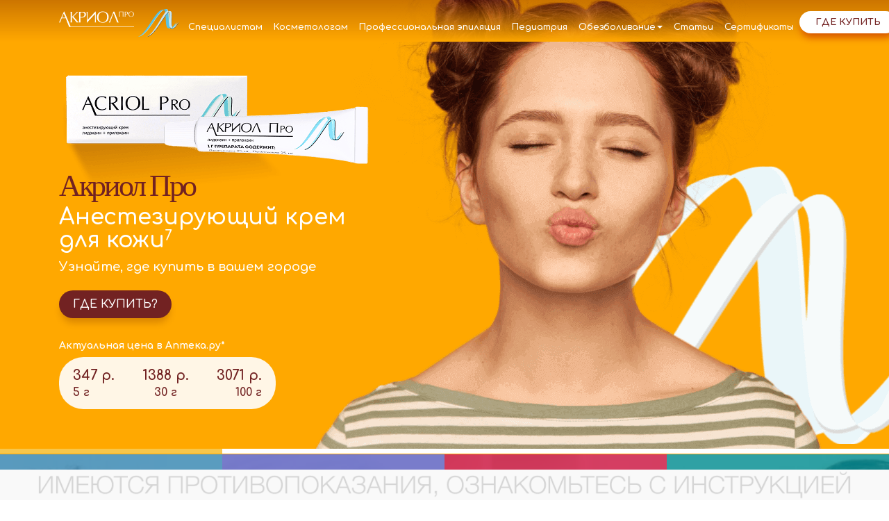

--- FILE ---
content_type: text/html; charset=UTF-8
request_url: https://www.acriol.pro/
body_size: 24720
content:
<!DOCTYPE html>
<html lang="ru">

<head>
  <meta http-equiv="Content-type" content="text/html; charset=UTF-8">
  <meta http-equiv="X-UA-Compatible" content="IE=edge">
  <meta name="viewport" content="width=device-width, initial-scale=1">
  <meta name="wot-verification" content="f70c72e370a73dd9b9e7" />

  <title>Обезболивающий крем Акриол Про. Анестезирующий лекарственный крем - Acriol Pro</title>
  <link rel='pingback' href='/xmlrpc.php' />
  
<!-- This site is optimized with the Yoast SEO plugin v9.6 - https://yoast.com/wordpress/plugins/seo/ -->
<meta name="description" content="Акриол Про - обезболивающий крем для косметологии, эпиляции, депиляции, тату. Разрешен с 1го дня жизни!"/>
<link rel="canonical" href="https://www.acriol.pro/" />
<meta property="og:locale" content="ru_RU" />
<meta property="og:type" content="website" />
<meta property="og:title" content="Обезболивающий крем Акриол Про. Анестезирующий лекарственный крем - Acriol Pro" />
<meta property="og:description" content="Акриол Про - обезболивающий крем для косметологии, эпиляции, депиляции, тату. Разрешен с 1го дня жизни!" />
<meta property="og:url" content="https://www.acriol.pro/" />
<meta property="og:site_name" content="АКРИОЛ ПРО" />
<meta name="twitter:card" content="summary_large_image" />
<meta name="twitter:description" content="Акриол Про - обезболивающий крем для косметологии, эпиляции, депиляции, тату. Разрешен с 1го дня жизни!" />
<meta name="twitter:title" content="Обезболивающий крем Акриол Про. Анестезирующий лекарственный крем - Acriol Pro" />
<!-- / Yoast SEO plugin. -->

<link rel='dns-prefetch' href='//ajax.googleapis.com' />
<link rel='dns-prefetch' href='//s.w.org' />
<link rel='stylesheet' id='wp-block-library-css' href='/wp-includes/css/dist/block-library/style.min.css?ver=5.1.21' type='text/css' media='all' />
<link rel='stylesheet' id='ez-icomoon-css' href='/wp-content/plugins/easy-table-of-contents/vendor/icomoon/style.min.css?ver=1.7' type='text/css' media='all' />
<link rel='stylesheet' id='ez-toc-css' href='/wp-content/plugins/easy-table-of-contents/assets/css/screen.min.css?ver=1.7' type='text/css' media='all' />
<style id='ez-toc-inline-css' type='text/css'>
div#ez-toc-container p.ez-toc-title {font-size: 120%;}div#ez-toc-container p.ez-toc-title {font-weight: 500;}div#ez-toc-container ul li {font-size: 95%;}div#ez-toc-container {background: #f3fafc;border: 1px solid #ffffff;width: 100%;}div#ez-toc-container p.ez-toc-title {color: #000000;}div#ez-toc-container ul.ez-toc-list a {color: #333333;}div#ez-toc-container ul.ez-toc-list a:hover {color: #000000;}div#ez-toc-container ul.ez-toc-list a:visited {color: #333333;}
</style>
<link rel='stylesheet' id='bootstrap-css-css' href='/wp-content/themes/acriol_new/css/bootstrap.min.css?ver=5.1.21' type='text/css' media='all' />
<link rel='stylesheet' id='frontpage-css' href='/wp-content/themes/acriol_new/css/frontpage.css?ver=1.002809' type='text/css' media='all' />
<script type='text/javascript' src='https://ajax.googleapis.com/ajax/libs/jquery/3.5.1/jquery.min.js?ver=5.1.21'></script>
<script type='text/javascript' src='https://www.acriol.pro/wp-content/themes/acriol_new/js/jquery-3.2.1.min.js?ver=5.1.21'></script>
<script type='text/javascript' src='https://www.acriol.pro/wp-content/themes/acriol_new/js/bootstrap.min.js?ver=5.1.21'></script>
<link rel='https://api.w.org/' href='/wp-json/' />
<link rel='alternate' type='application/json+oembed' href='/wp-json/oembed/1.0/embed?url=https%3A%2F%2Fwww.acriol.pro%2F' />
<link rel='alternate' type='text/xml+oembed' href='/wp-json/oembed/1.0/embed?url=https%3A%2F%2Fwww.acriol.pro%2F&#038;format=xml' />
<style>
        .wpap-loadmore-wrapper{
            display: flex;
            align-items: center;
            justify-content: center;  
            margin: 20px 0; 
        }   
        .wpap-loadmore-wrapper .wpap-loadmore-button{
            background-color: #ffffff;
            color: ;
            width: 150px;
            height: 50px;
            text-align: center;
            cursor: pointer;
            border-radius: 0px;
            display: flex;
            align-items: center;
            justify-content: center;
            ;
            box-shadow: 1px 1px 10px 0 #b4b4b4;
            
        }
        .wpap-visibility-hidden{
           display: none;
        }
            .wp-ajax-pagination-loading{
                position:fixed;
                display: block;
                top:0;
                left: 0;
                width: 100%;
                height: 100%;
                background-color: rgba(0,0,0,0.4);
                z-index:10000;
                background-image: url('https://www.acriol.pro/wp-content/plugins/wp-ajax-pagination/assets/frontend/img/loader.gif');
                background-position: 50% 50%;
                background-size: 60px;
                background-repeat: no-repeat; 
            }
            </style><link rel='apple-touch-icon' sizes='76x76' href='/wp-content/uploads/fbrfg/apple-touch-icon.png'>
<link rel='icon' type='image/png' sizes='32x32' href='/wp-content/uploads/fbrfg/favicon-32x32.png'>
<link rel='icon' type='image/png' sizes='16x16' href='/wp-content/uploads/fbrfg/favicon-16x16.png'>
<link rel='manifest' href='/wp-content/uploads/fbrfg/site.webmanifest'>
<link rel='mask-icon' href='/wp-content/uploads/fbrfg/safari-pinned-tab.svg' color='#5bbad5'>
<link rel='shortcut icon' href='/wp-content/uploads/fbrfg/favicon.ico'>
<meta name="msapplication-TileColor" content="#9f00a7">
<meta name="msapplication-config" content="/wp-content/uploads/fbrfg/browserconfig.xml">
<meta name="theme-color" content="#ffffff">
  <!--[if lt IE 9]>
    <script src="https://oss.maxcdn.com/html5shiv/3.7.3/html5shiv.min.js"></script>
    <script src="https://oss.maxcdn.com/respond/1.4.2/respond.min.js"></script>
    <![endif]-->
  
  <!-- Отсекаем мусорные площадки -->
  <!-- <script>
    function arraysAreIntersected(a, b) {
      const set = new Set(a);
      if (b.some(value => set.has(value))) {
        return true;
      }
      return a.some(av => b.some(bv => av.includes(bv)));
    }
    const SESSION_STORAGE_KEY = 'notTrashGoalRegistered';
    const trashReferrers = [
      'game',
      'dsp',
      'com.',
    ];
    const searchParams = Array.from(new URLSearchParams(window.location.search).values());
    const isTrashReferrer = trashReferrers.some(x => document.referrer.indexOf(x) > -1) ||
      document.referrer.includes(window.location.origin) ||
      arraysAreIntersected(searchParams, trashReferrers);
    if (!isTrashReferrer && !sessionStorage.getItem(SESSION_STORAGE_KEY)) {
      const ntGoalInterval = setInterval(() => {
        if (window.ym) {
          ym(44884945, 'reachGoal', 'notrash');
          clearInterval(ntGoalInterval);
        }
      }, 500);
      sessionStorage.setItem(SESSION_STORAGE_KEY, true);
    }
  </script> -->
</head>

<body class="home page-template page-template-index page-template-index-php page page-id-157 front html no-sidebars">

  <!-- Yandex.Metrika counter NEW -->
  <!-- <script type="text/javascript">
    (function(d, w, c) {
      (w[c] = w[c] || []).push(function() {
        try {
          w.yaCounter44884945 = new Ya.Metrika({
            id: 44884945,
            clickmap: true,
            trackLinks: true,
            accurateTrackBounce: true,
            webvisor: true,
            trackHash: true
          });
        } catch (e) {}
      });

      var n = d.getElementsByTagName("script")[0],
        s = d.createElement("script"),
        f = function() {
          n.parentNode.insertBefore(s, n);
        };
      s.type = "text/javascript";
      s.async = true;
      s.src = "https://mc.yandex.ru/metrika/watch.js";

      if (w.opera == "[object Opera]") {
        d.addEventListener("DOMContentLoaded", f, false);
      } else {
        f();
      }
    })(document, window, "yandex_metrika_callbacks");
  </script>
  <noscript>
    <div><img src="https://mc.yandex.ru/watch/44884945" style="position:absolute; left:-9999px;" alt="" /></div>
  </noscript> -->
  <!-- /Yandex.Metrika counter NEW -->
   
  <!-- Yandex.Metrika counter -->
  <script type="text/javascript" >
    (function(m,e,t,r,i,k,a){m[i]=m[i]||function(){(m[i].a=m[i].a||[]).push(arguments)};
    m[i].l=1*new Date();
    for (var j = 0; j < document.scripts.length; j++) {if (document.scripts[j].src === r) { return; }}
    k=e.createElement(t),a=e.getElementsByTagName(t)[0],k.async=1,k.src=r,a.parentNode.insertBefore(k,a)})
    (window, document, "script", "https://mc.yandex.ru/metrika/tag.js", "ym");

    ym(44884945, "init", {
          clickmap:true,
          trackLinks:true,
          accurateTrackBounce:true,
          webvisor:true,
          trackHash:true
    });
  </script>
  <noscript><div><img src="https://mc.yandex.ru/watch/44884945" style="position:absolute; left:-9999px;" alt="" /></div></noscript>
<!-- /Yandex.Metrika counter -->

<!-- Top.Mail.Ru counter -->
<script type="text/javascript">
var _tmr = window._tmr || (window._tmr = []);
_tmr.push({id: "3590900", type: "pageView", start: (new Date()).getTime()});
(function (d, w, id) {
  if (d.getElementById(id)) return;
  var ts = d.createElement("script"); ts.type = "text/javascript"; ts.async = true; ts.id = id;
  ts.src = "https://top-fwz1.mail.ru/js/code.js";
  var f = function () {var s = d.getElementsByTagName("script")[0]; s.parentNode.insertBefore(ts, s);};
  if (w.opera == "[object Opera]") { d.addEventListener("DOMContentLoaded", f, false); } else { f(); }
})(document, window, "tmr-code");
</script>
<noscript><div><img src="https://top-fwz1.mail.ru/counter?id=3590900;js=na" style="position:absolute;left:-9999px;" alt="Top.Mail.Ru" /></div></noscript>
<!-- /Top.Mail.Ru counter -->

  <!-- NEW HEADER -->
  <!-- <div class="loader">
  <img src="/img/loader.gif" alt="">
</div> -->

  <div class="hamburger"><img src="https://www.acriol.pro/wp-content/themes/acriol_new/img/menu.png" alt=""></div>
  <div class="close"><img loading="lazy" src="https://www.acriol.pro/wp-content/themes/acriol_new/img/close.png" alt=""></div>
  <div class="topmenu">
    <div class="tmenu">
      <a class='logo rrl current_page_item' title='You are here.'>
        <img loading="lazy" src="https://www.acriol.pro/wp-content/themes/acriol_new/img/newlogo.png" alt="Главная" /></a>
      <a href='/where-buy/' class='mobtopwb'>ГДЕ КУПИТЬ?</a>
      <div id="navbar-collapse" class="navbar-collapse"><ul itemscope itemtype="http://www.schema.org/SiteNavigationElement" id="menu-header" class="menu"><li id="menu-item-2797" class="menu-item menu-item-type-custom menu-item-object-custom current-menu-item current_page_item menu-item-2797 active active-trail"><a class='active active-trail rrl current_page_item' aria='-' current='page' itemprop='url' title='You are here.'>Главная</a></li>
<li id="menu-item-21" class="menu-item menu-item-type-post_type menu-item-object-page menu-item-21"><a href='/about/' itemprop='url'>О препарате</a></li>
<li id="menu-item-6357" class="menu-item menu-item-type-post_type menu-item-object-page menu-item-6357"><a href='/land-acriol/' itemprop='url'>Специалистам</a></li>
<li id="menu-item-20" class="menu-item menu-item-type-post_type menu-item-object-page menu-item-20"><a href='/cosmetologists/' itemprop='url'>Косметологам</a></li>
<li id="menu-item-4997" class="menu-item menu-item-type-post_type menu-item-object-page menu-item-4997"><a href='/professionalnaya-epilyatsiya/' itemprop='url'>Профессиональная эпиляция</a></li>
<li id="menu-item-22" class="menu-item menu-item-type-post_type menu-item-object-page menu-item-22"><a href='/pediatricians/' itemprop='url'>Педиатрия</a></li>
<li id="menu-item-131" class="menu-item menu-item-type-custom menu-item-object-custom menu-item-has-children dropdown menu-item-131"><a class="dropdown-toggle" role="button"  data-toggle="dropdown" aria-haspopup="true" aria-expanded="false" href="#" itemprop="url">Обезболивание <b class="caret"></b></a>
<ul class="dropdown-menu dropdown-menu-right">
	<li id="menu-item-2715" class="menu-item menu-item-type-post_type menu-item-object-page menu-item-2715"><a href='/epilyatsiya-doma/' itemprop='url'>Эпиляция дома</a></li>
	<li id="menu-item-119" class="menu-item menu-item-type-post_type menu-item-object-page menu-item-119"><a href='/obezbolivanie/obezbolivanie-pered-tatuazhem/' itemprop='url'>Использование обезболивания в татуаже</a></li>
	<li id="menu-item-123" class="menu-item menu-item-type-post_type menu-item-object-page menu-item-123"><a href='/obezbolivanie/obezbolivanie-pered-tatuirovkoj/' itemprop='url'>Обезболивание перед татуировкой</a></li>
	<li id="menu-item-129" class="menu-item menu-item-type-post_type menu-item-object-page menu-item-129"><a href='/obezbolivanie/obezbolivanie-pered-ukolom/' itemprop='url'>Уколы. Всегда ли это больно?</a></li>
	<li id="menu-item-130" class="menu-item menu-item-type-post_type menu-item-object-page menu-item-130"><a href='/obezbolivanie/obezbolivanie-pri-pirsinge/' itemprop='url'>Безболезненный пирсинг</a></li>
	<li id="menu-item-3390" class="menu-item menu-item-type-post_type menu-item-object-page menu-item-3390"><a href='/obezbolivanie/troficheskie-yazvy/' itemprop='url'>Трофические язвы</a></li>
</ul>
</li>
<li id="menu-item-2751" class="menu-item menu-item-type-taxonomy menu-item-object-category menu-item-2751"><a href='/stati/' itemprop='url'>Статьи</a></li>
<li id="menu-item-3219" class="menu-item menu-item-type-post_type menu-item-object-page menu-item-3219"><a href='/sertifikaty/' itemprop='url'>Сертификаты</a></li>
<li id="menu-item-717" class="menu-item menu-item-type-post_type menu-item-object-page menu-item-717"><a href='/where-buy/' itemprop='url'>Где купить</a></li>
</ul></div>    </div>
  </div>
  <!--END NEW HEADER -->
<style>
.menu>.menu-item:last-child{
    background:#FFFFFF;
    box-shadow:0px 9px 11px -3px rgba(181, 0, 0, 0.47);
    border-radius:35px;
	width: auto;
  	flex: 0 0 auto;
    height:32px;
    padding:0 15px;
    position:relative;
    top:-7px;cursor:pointer;
}
.tmenu .menu{
    display: flex;
    flex: 1;
    align-items: center;
    justify-content: space-between;
    list-style: none;
    padding: 10px 0 0 4px;
    column-gap: 7px;
    min-width: 0;
}
.menu > .menu-item{
    flex: 1 1 auto;
    text-align: center;
    white-space: nowrap;
}
.menu > .menu-item > a{
    display: flex;
    align-items: center;
    justify-content: center;
    height: 32px;
    padding: 0 8px;
}
</style>
  <div class="main-container container-fluid">

    <!-- <header role="banner" id="page-header">

      </header> -->
    <!-- /#page-header -->
<!-- <div class="pager" data-curpage="1">
   <div class="pageritem page1 current" data-page="1"></div>
   <div class="pageritem page2" data-page="2"></div>
   <div class="pageritem page3" data-page="3"></div>
   <div class="pageritem page4" data-page="4"></div>
   <div class="pageritem page5" data-page="5"></div>
   <div class="pageritem page6" data-page="6"></div>
   <div class="pageritem page7" data-page="7"></div>
   <div class="pageritem page8" data-page="8"></div>
</div> -->

<section class="mainslider" data-slide="1" data-order="4">
   <div class="content">
      <div class="mslider">
         <div class="mtape">
            <div class="mslide slide1">
               <div class="msimg">
                  <img loading="lazy" src="https://www.acriol.pro/wp-content/themes/acriol_new/img/msbg.png" alt="Анестезирующий крем для кожи">
               </div>
               <div class="mstext">
                  <img loading="lazy" src="https://www.acriol.pro/wp-content/themes/acriol_new/img/newtube_.png" alt="Анестезирующий крем для кожи">
                  <h1>Акриол Про</h1>
                  <div class="mstitle">Анестезирующий крем<br> для кожи<sup>7</sup></div>
                  <div class="mssubtitle">Узнайте, где купить в вашем городе</div>
                  <div class="msbuttons">
                     <a href='/where-buy/' class='mswtb'>ГДЕ КУПИТЬ?</a>
                     <!-- <div class="msmore">УЗНАТЬ БОЛЬШЕ</div> -->
                  </div>
                                       <div class="msprices">
                        <p>Актуальная цена в Аптека.ру*</p>
                        <div class="pricesblock">
                           <div class="msprice">
                              <div class="mscost">347&nbsp;р.</div>
                              <div class="msnweight">5 г</div>
                           </div>
                           <div class="msprice">
                              <div class="mscost">1388&nbsp;р.</div>
                              <div class="msnweight">30 г</div>
                           </div>
                           <div class="msprice">
                              <div class="mscost">3071&nbsp;р.</div>
                              <div class="msnweight">100 г</div>
                           </div>
                        </div>
                     </div>
                                 </div>
            </div>
            <div class="mslide slide2">
               <div class="msimg2">
                  <img loading="lazy" src="https://www.acriol.pro/wp-content/themes/acriol_new/img/msbg2.png" alt="комфортные косметологические процедуры">
               </div>
               <div class="mstext2">
                  <div>
                     <img loading="lazy" src="https://www.acriol.pro/wp-content/themes/acriol_new/img/newtube2_.png" alt="комфортные косметологические процедуры">
                  </div>
                  <div class="div">
                     <div class="h1"><span>Более</span> комфортные<br> косметологические процедуры<br> <span>с кремом Акриол Про!<sup>7,26</sup></span></div>
                     <div class="mssubtitle">Узнайте, где купить в вашем городе</div>
                     <div class="msbuttons">
                        <a class='mswtb' href='/where-buy/'>ГДЕ КУПИТЬ?</a>
                     </div>
                                             <div class="msprices">
                           <p>Актуальная цена в Аптека.ру*</p>
                           <div class="pricesblock">
                              <div class="msprice">
                                 <div class="mscost">347&nbsp;р.</div>
                                 <div class="msnweight">5 г</div>
                              </div>
                              <div class="msprice">
                                 <div class="mscost">1388&nbsp;р.</div>
                                 <div class="msnweight">30 г</div>
                              </div>
                              <div class="msprice">
                                 <div class="mscost">3071&nbsp;р.</div>
                                 <div class="msnweight">100 г</div>
                              </div>
                           </div>
                        </div>
                                       </div>
               </div>
            </div>
            <div class="mslide slide3">
               <div class="msimg">
                  <img loading="lazy" src="https://www.acriol.pro/wp-content/themes/acriol_new/img/msbg3.png" alt="Анестезирующий крем для кожи">
               </div>
               <div class="mstext">
                  <img loading="lazy" class="msti3" src="https://www.acriol.pro/wp-content/themes/acriol_new/img/newtube3_.png" alt="Анестезирующий крем для кожи">
                  <div class="h1"><span>Акриол Про</span> безболезненный<br> выбор для болезненных<br> процедур на коже</div>
                  <div class="mssubtitle">Узнайте, где купить в вашем городе</div>
                  <div class="msbuttons sl3">
                     <a class='mswtb' href='/where-buy/'>ГДЕ КУПИТЬ?</a>
                  </div>
                                       <div class="msprices">
                        <p>Актуальная цена в Аптека.ру*</p>
                        <div class="pricesblock">
                           <div class="msprice">
                              <div class="mscost">347&nbsp;р.</div>
                              <div class="msnweight">5 г</div>
                           </div>
                           <div class="msprice">
                              <div class="mscost">1388&nbsp;р.</div>
                              <div class="msnweight">30 г</div>
                           </div>
                           <div class="msprice">
                              <div class="mscost">3071&nbsp;р.</div>
                              <div class="msnweight">100 г</div>
                           </div>
                        </div>
                     </div>
                                 </div>
            </div>
            <div class="mslide slide4">
               <div class="formula">2,5% + 2,5%</div>
               <div class="msimg2">
                  <img loading="lazy" src="https://www.acriol.pro/wp-content/themes/acriol_new/img/msbg4.png" alt="комфортные косметологические процедуры">
               </div>
               <div class="mstext2">
                  <div>
                     <img loading="lazy" class="small" src="https://www.acriol.pro/wp-content/themes/acriol_new/img/newtube4_.png" alt="комфортные косметологические процедуры">
                  </div>
                  <div class="div">
                     <div class="h1">Лидокаин<br> и прилокаин</div>
                     <div class="mssubtitle">усиливают друг друга<sup>7</sup></div>
                     <div class="msbuttons">
                        <!-- <a class='mswtb' href='#'>Подробнее</a> -->
                        <a class='mswtb' href='/where-buy/'>ГДЕ КУПИТЬ?</a>
                     </div>
                                             <div class="msprices">
                           <p>Актуальная цена в Аптека.ру*</p>
                           <div class="pricesblock">
                              <div class="msprice">
                                 <div class="mscost">347&nbsp;р.</div>
                                 <div class="msnweight">5 г</div>
                              </div>
                              <div class="msprice">
                                 <div class="mscost">1388&nbsp;р.</div>
                                 <div class="msnweight">30 г</div>
                              </div>
                              <div class="msprice">
                                 <div class="mscost">3071&nbsp;р.</div>
                                 <div class="msnweight">100 г</div>
                              </div>
                           </div>
                        </div>
                                       </div>
               </div>
            </div>
         </div>
      </div>
      <div class="msbotline">
         <div class="msyline"></div>
      </div>
   </div>
   <!-- <div class="vdisclaimer">
      <div class="vdtext"></div>
   </div> -->
</section>

<section class="using">
   <div class="content">
      <div class="auses" data-slide="1">
         <div class="ause acosmo">
            <div class="ahover"></div>
            <div class="aleft"><img loading="lazy" src="https://www.acriol.pro/wp-content/themes/acriol_new/img/aleft.png" alt=""></div>
            <div class="atext">
               <h3 class="ah2">Косметология, пирсинг и трихология</h3>
               <ul>
                  <li>· ботулинотерапия</li>
                  <li>· лазеротерапия</li>
                  <li>· мезотерапия</li>
                  <li>· биоревитадизация</li>
                  <li>· контурная пластика</li>
                  <li>· RF-лифтинг</li>
                  <li>· пирсинг</li>
                  <li>· татуаж, пр.</li>
               </ul>
            </div>
         </div>
         <div class="ause aepil">
            <div class="ahover"></div>
            <div class="aleft"><img loading="lazy" src="https://www.acriol.pro/wp-content/themes/acriol_new/img/aleft.png" alt=""></div>
            <div class="atext">
               <h3 class="ah2 yellow">Эпиляция</h3>
               <ul>
                  <li>· лазерная эпиляция</li>
                  <li>· восковая эпиляция</li>
                  <li>· шугаринг</li>
                  <li>· электроэпиляция</li>
                  <li>· депиляция электроэпилятором, пр.</li>
               </ul>
            </div>
         </div>
         <div class="ause apedia">
            <div class="ahover"></div>
            <div class="aleft"><img loading="lazy" src="https://www.acriol.pro/wp-content/themes/acriol_new/img/aleft.png" alt=""></div>
            <div class="atext">
               <h3 class="ah2">Педиатрия</h3>
               <ul>
                  <li>· инъекции, в т.ч. при вакцинации</li>
                  <li>· удаление гемангиом</li>
                  <li>· удаление новообразований, пр.</li>
               </ul>
            </div>
         </div>
         <div class="ause aderma">
            <div class="ahover"></div>
            <div class="aleft"><img loading="lazy" src="https://www.acriol.pro/wp-content/themes/acriol_new/img/aleft.png" alt=""></div>
            <div class="atext">
               <h3 class="ah2 yellow">Дерматология</h3>
               <ul>
                  <li>· удаление новообразований</li>
                  <li>· удаление винных пятен</li>
                  <li>· удаление контагиозного моллюска</li>
                  <li>· удаление гемангиом, пр.</li>
               </ul>
            </div>
         </div>
         <div class="ause adelete">
            <div class="ahover"></div>
            <div class="aleft"><img loading="lazy" src="https://www.acriol.pro/wp-content/themes/acriol_new/img/aleft.png" alt=""></div>
            <div class="atext">
               <h3 class="ah2 yellow">Другие медицинские процедуры</h3>
               <ul>
                  <li>· инъекции, в т.ч. при вакцинации</li>
                  <li>· поверхностные хирургические вмешательства</li>
                  <li>· пункции</li>
                  <li>· катетеризация сосудов</li>
                  <li>· обработка трофических язв</li>
               </ul>
            </div>
         </div>
      </div>
      <div class="aubotline">
         <div class="auyline"></div>
      </div>
      <h2>Акриол Про <span>применяют</span> при обезболивании</h2>
   </div>
   <!-- <div class="vdisclaimer">
      <div class="vdtext"></div>
   </div> -->
</section>

<section class="why100" data-slide="1">
   <div class="content slide1">
      <div class="whybg">
         <img loading="lazy" src="https://www.acriol.pro/wp-content/themes/acriol_new/img/secwhy.png" alt="Почему женщины России выбирают Акриол Про">
      </div>
      <div class="why_text">
         <h2>Почему <span>женщины России</span><br> выбирают Акриол Про<sup>11</sup></h2>
         <ul>
            <li>Комбинация анестетиков в составе – золотой стандарт для обезболивания кожи<sup>26</sup></li>
            <li>Крем можно применять как на коже, так и на слизистых интимной зоны<sup>7</sup></li>
            <li>Зарегестрирован в качестве лекарственного препарата и производится в соответствии с международными стандартами GMP<sup>1,2</sup></li>
         </ul>
         <a class='why_buy' href='/where-buy/'>Купить в интернет-аптеке</a>
      </div>
   </div>
   <div class="content slide2">
      <div class="whybg">
         <img loading="lazy" src="https://www.acriol.pro/wp-content/themes/acriol_new/img/secwhy2.png" alt="Почему сотни тысяч женщин России выбирают Акриол Про">
      </div>
      <div class="why_text">
         <h2>Почему <span> женщины России</span> выбирают<br> Акриол Про<sup>11</sup></h2>
         <div class="whytube"><img loading="lazy" src="https://www.acriol.pro/wp-content/themes/acriol_new/img/newtube2_.png" alt="" class="responsive"></div>
         <ul>
            <li>Отсутствие консервантов и эфирных анестетиков значительно снижает риск аллергических реакций<sup>7</sup></li>
            <li>Можно использовать<br> с 1-го дня жизни<sup>7</sup></li>
            <li>Снижает риск развития воспаления после процедуры<sup>4, 7, 26</sup></li>
         </ul>
         <a class='why_buy' href='/where-buy/'>Купить в интернет-аптеке</a>
      </div>
   </div>
   <!-- <div class="vdisclaimer">
      <div class="vdtext"></div>
   </div> -->
   <div class="wbotline">
      <div class="wyline"></div>
   </div>
</section>

<section class="howwork">
   <div class="content">
      <div class="hwitems">
         <div class="ause acosmo">
            <div class="ahover"></div>
            <div class="atext">
               <div class="hwnumber"><img loading="lazy" src="https://www.acriol.pro/wp-content/themes/acriol_new/img/hwi1.png" alt=""></div>
               <div class="hwtext">Крем <span>наносится толстым слоем</span> на участок кожи, где будет проводиться процедура<sup>7</sup></div>
            </div>
         </div>
         <div class="ause aepil">
            <div class="ahover"></div>
            <div class="atext">
               <div class="hwnumber"><img loading="lazy" src="https://www.acriol.pro/wp-content/themes/acriol_new/img/hwi2.png" alt=""></div>
               <div class="hwtext">После нанесения анестетика обработанный участок кожи <span>покрывается окклюзионной повязкой</span> (пищевой пленкой). Это улучшает проникновение препарата в кожные покровы. При небольших хирургических вмешательствах, косметологических процедурах пленка не нужна<sup>7</sup></div>
            </div>
         </div>
         <div class="ause apedia">
            <div class="ahover"></div>
            <div class="atext">
               <div class="hwnumber"><img loading="lazy" src="https://www.acriol.pro/wp-content/themes/acriol_new/img/hwi3.png" alt=""></div>
               <div class="hwtext"><span>Обезболивающий эффект наступает примерно через 60</span> минут после нанесения анестетика и сохраняется около 2 часов после снятия окклюзионной повязки<sup>7</sup></div>
            </div>
         </div>
      </div>
      <h2><span>Как работает</span> крем Акриол Про?</h2>
   </div>
   <!-- <div class="vdisclaimer">
      <div class="vdtext"></div>
   </div> -->
</section>

<section class="benefit">
   <div class="content">
      <!-- <div class="bbg"><img class="responsive" src="/img/bbg.png" alt=""></div> -->
      <div class="benefitimg"><img loading="lazy" class="responsive" src="https://www.acriol.pro/wp-content/themes/acriol_new/img/benefit.png" alt=""></div>
      <div class="bcontainer">
         <h2>Мифы и правда про обезболивание у детей</h2>
         <div class="btext">
            <p><span>Обезболивание вредно для ребенка – МИФ.</span> Использование анестетиков перед инъекционными процедурами помогает уменьшить неблагоприятное воздействие боли на организм малыша и нивелировать психотравмирующий эффект боли не только на ребенка, но и на родителей. Акриол Про разрешен к применению с первого дня жизни.</p>
            <p><span>Восприятие боли ребенком не такое острое, как у взрослых – МИФ.</span> Боль является психофизической функцией, которая формируется у плода уже на 30-ой неделе его развития. Ребенок не только чувствует болевые ощущения, но они могут быть более интенсивными, чем у взрослых.</p>
            <p><span>Дети не запоминают перенесенную боль – МИФ.</span> Перенесенная в детстве боль способствует развитию фобий, формированию «страшного» образа врача и негативного отношения к лечению.</p>
            <p><span>Боязнь боли усиливает болевые ощущения – ПРАВДА.</span> Дети запоминают все детали процедур, при которых они ранее испытывали боль. При повторном их проведении у маленьких пациентов повышается стрессовая реакция уже в начале сеанса, например, в момент обработки кожи. Ранее перенесенный негативный опыт может усиливать болевой ответ.</p>
         </div>
      </div>
   </div>
   <!-- <div class="vdisclaimer">
      <div class="vdtext"></div>
   </div> -->
</section>

<section class="wb">
   <div class="container">
      <h2>Где купить</h2>
      <div class="apteks newapteks">
         <a href='https://zdravcity.ru/search/?what=%D0%B0%D0%BA%D1%80%D0%B8%D0%BE%D0%BB' target='_blank' rel='nofollow' class='aptek'>
            <img loading="lazy" class="apticon" src="https://www.acriol.pro/wp-content/themes/acriol_new/img/mzs_n.png" alt=""></a>
         <a href='https://apteka.ru/search/?q=%D0%90%D0%BA%D1%80%D0%B8%D0%BE%D0%BB&amp;order=products%2Cmaterials&amp;vendor=&amp;shop=' target='_blank' rel='nofollow' class='aptek'>
            <img loading="lazy" class="apticon" src="https://www.acriol.pro/wp-content/themes/acriol_new/img/mar_n.png" alt=""></a>
         <a href='https://www.rigla.ru/product/107797' target='_blank' rel='nofollow' class='aptek'>
            <img loading="lazy" class="apticon" src="https://www.acriol.pro/wp-content/themes/acriol_new/img/rigla.png" alt=""></a>
         <a href='https://gorzdrav.org/p/akriol-pro-krem-2-5-5g-194014/' target='_blank' rel='nofollow' class='aptek'>
            <img loading="lazy" class="apticon" src="https://www.acriol.pro/wp-content/themes/acriol_new/img/gz.png" alt=""></a>
         <a href='https://www.eapteka.ru/search/?q=%D0%90%D0%BA%D1%80%D0%B8%D0%BE%D0%BB+%D0%BF%D1%80%D0%BE' target='_blank' rel='nofollow' class='aptek'>
            <img loading="lazy" class="apticon" src="https://www.acriol.pro/wp-content/themes/acriol_new/img/msb_n.png" alt=""></a>
         <a href='https://www.ozon.ru/product/akriol-pro-krem-d-mest-i-naruzh-prim-2-5-2-5-tuba-5g-1-147251594/?_bctx=CAMQxNbEQg&amp;asb=paI%252BSNZ3HU9VJRJaFLiM2G2Eqa2qdhyCADp5qai5GwQ%253D&amp;asb2=l6gBjWmbQ8zIzSkCIOA6VYgiMeYOqnGxxG5BZs3JJtWsqAW4QQA4fvalruKYuKgA&amp;avtc=1&amp;avte=1&amp;avts=1670843917&amp;sh=QVTC2t2V1Q' target='_blank' rel='nofollow' class='aptek'>
            <img loading="lazy" class="apticon" src="https://www.acriol.pro/wp-content/themes/acriol_new/img/moz_n.png" alt=""></a>
         <a href='https://planetazdorovo.ru/catalog/lekarstva-i-bad/anesteziya-reanimatsiya/mestnye-anestetiki/akriol-pro-krem-dlya-mesti-naru-7444911/?utm_referrer=https%3A%2F%2Fyandex.ru%2F' target='_blank' rel='nofollow' class='aptek'>
            <img loading="lazy" class="apticon" src="https://www.acriol.pro/wp-content/themes/acriol_new/img/pz.png" alt=""></a>
         <a href='https://366.ru/p/akriol-pro-krem-2-5-30g-204781/' target='_blank' rel='nofollow' class='aptek'>
            <img loading="lazy" class="apticon" src="https://www.acriol.pro/wp-content/themes/acriol_new/img/366.png" alt=""></a>
      </div>
      <!-- <div class="apteks">
         <a href='https://zdravcity.ru/search/?what=%D0%B0%D0%BA%D1%80%D0%B8%D0%BE%D0%BB' target='_blank' rel='nofollow' class='aptek top'>
            <img class="apticon" src="/img/mzs.png" alt="">
            <div class="wbdown"></div></a>
         <a href='https://apteka.ru/search/?q=%D0%90%D0%BA%D1%80%D0%B8%D0%BE%D0%BB&amp;order=products%2Cmaterials&amp;vendor=&amp;shop=' target='_blank' rel='nofollow' class='aptek top'>
            <img class="apticon" src="/img/mar.png" alt="">
            <div class="wbdown"></div></a>
         <a href='https://www.eapteka.ru/search/?q=%D0%90%D0%BA%D1%80%D0%B8%D0%BE%D0%BB+%D0%BF%D1%80%D0%BE' target='_blank' rel='nofollow' class='aptek top'>
            <img class="apticon" src="/img/msb.png" alt="">
            <div class="wbdown"></div></a>
         <div class="wbline"></div>
         <a href='https://stoletov.ru/catalog/?q=%D0%B0%D0%BA%D1%80%D0%B8%D0%BE%D0%BB+%D0%BF%D1%80%D0%BE' target='_blank' rel='nofollow' class='aptek'>
            <img class="apticon" src="/img/mst.png" alt="">
            <div class="wbdown"></div></a>
         <a href='https://superapteka.ru/catalog/search/?q=%D0%B0%D0%BA%D1%80%D0%B8%D0%BE%D0%BB%20%D0%BF%D1%80%D0%BE' target='_blank' rel='nofollow' class='aptek'>
            <img class="apticon" src="/img/msu.png" alt="">
            <div class="wbdown"></div></a>
         <a href='https://ozerki.ru/catalog/?q=%D0%B0%D0%BA%D1%80%D0%B8%D0%BE%D0%BB' target='_blank' rel='nofollow' class='aptek'>
            <img class="apticon" src="/img/mao.png" alt="">
            <div class="wbdown"></div></a>
         <a href='https://samson-pharma.ru/catalog/?q=%D0%B0%D0%BA%D1%80%D0%B8%D0%BE%D0%BB+%D0%BF%D1%80%D0%BE' target='_blank' rel='nofollow' class='aptek'>
            <img class="apticon" src="/img/msf.png" alt="">
            <div class="wbdown"></div></a>
         <a href='https://www.ozon.ru/product/akriol-pro-krem-d-mest-i-naruzh-prim-2-5-2-5-tuba-5g-1-147251594/?_bctx=CAMQxNbEQg&amp;asb=paI%252BSNZ3HU9VJRJaFLiM2G2Eqa2qdhyCADp5qai5GwQ%253D&amp;asb2=l6gBjWmbQ8zIzSkCIOA6VYgiMeYOqnGxxG5BZs3JJtWsqAW4QQA4fvalruKYuKgA&amp;avtc=1&amp;avte=1&amp;avts=1670843917&amp;sh=QVTC2t2V1Q' target='_blank' rel='nofollow' class='aptek'>
            <img class="apticon" src="/img/moz.png" alt="">
            <div class="wbdown"></div></a>
      </div> -->
   </div>
   <img loading="lazy" src="https://www.acriol.pro/wp-content/themes/acriol_new/img/wbbg1.png" alt="" class="wbbg1">
   <img loading="lazy" src="https://www.acriol.pro/wp-content/themes/acriol_new/img/wbbg2.png" alt="" class="wbbg2">
</section>

<section class="whb-map">
   <div class="map-text">
      <div class="map-title">Найдите удобную точку продажи <span>крема в вашем городе!</span></div>
      <p>Выберите объем тюбика для поиска</p>
      <div class="tubes">
         <div class="tube" id="100g">
            <img loading="lazy" src="https://www.acriol.pro/wp-content/themes/acriol_new/img/whb/t100_.png" alt="">
            <p>100 г</p>
            <div class="tube-check"></div>
         </div>
         <div class="tube t30" id="30g">
            <img loading="lazy" src="https://www.acriol.pro/wp-content/themes/acriol_new/img/whb/t30_.png" alt="">
            <p>30 г</p>
            <div class="tube-check"></div>
         </div>
         <div class="tube t5" id="5g">
            <img loading="lazy" src="https://www.acriol.pro/wp-content/themes/acriol_new/img/whb/t5_.png" alt="">
            <p>5 г</p>
            <div class="tube-check"></div>
         </div>
      </div>
      <a id="allg" target="_blank" class="news-find active">Все объёмы тюбика</a>
      <!--<img src="/img/whb/mapimg.png" alt=""> -->
   </div>
   <div class="map-engine">
      <div id="map" style="width: 100%;height:100%"></div>
      <div id="general-map-progress" class="progress">
         <div class="progress-bar apteks-load-bar" role="progressbar" aria-valuenow="0" aria-valuemin="0" aria-valuemax="100" style="width: 0%;"><span>Подождите, мы загружаем ближайшие аптеки: 0%</span></div>
      </div>
   </div>
</section>

<section class="prod">
   <div class="content">
      <div class="prodcols">
         <div class="prodimg">
            <!-- <img src="https://www.acriol.pro/wp-content/themes/acriol_new/img/prodimg.png" alt="О производителе «АКРИХИН»"> -->
            <img loading="lazy" src="https://www.acriol.pro/wp-content/themes/acriol_new/img/producer.png?v=1.01" alt="О производителе «АКРИХИН»">
         </div>
         <div class="prodtext">
            <h2><span>О производителе</span> «АКРИХИН»</h2>
            <p>«АКРИХИН» – ведущая российская фармацевтическая компания, производящая эффективные, доступные по цене и высококачественные лекарственные препараты с 1936 года.</p>
            <p>Компания входит в ТОП-5 рейтинга российских фармацевтических производителей по объему продаж на розничном рынке<sup>5</sup> и обладает портфелем из более 200 препаратов.</p>
            <p>Около 40% продуктов «АКРИХИН» входит в перечень жизненно необходимых и важнейших лекарственных препаратов (ЖНВЛП).</p>
            <p>Лекарства компании относятся к основным терапевтическим направлениям – дерматология, кардиология, педиатрия, офтальмология, неврология, гинекология, эндокринология и др. – и выпускаются в полном соответствии с международными стандартами GMP. Подробнее на сайте <a target='_blank' rel='nofollow,noreferrer' href='http://www.akrikhin.ru'>www.akrikhin.ru</a></p>
            <!-- <ul>
               <li>Компания по объему продаж входит в пятерку ведущих локальных фармацевтических производителей на российском рынке</li>
               <li>Производственная площадка «АКРИХИНа» — это современный комплекс на участке площадью 36 га в 20 км от Москвы, в городе Старая Купавна</li>
               <li>В 2015 году «АКРИХИН» получил заключение Минпромторга РФ о соответствии требованиям надлежащей производственной практики (GMP)</li>
               <li>«АКРИХИН» успешно прошел более 30 международных и российских аудитов качества</li>
            </ul> -->
         </div>
      </div>
   </div>
   <!-- <div class="vdisclaimer">
      <div class="vdtext"></div>
   </div> -->
</section>

<script src="https://api-maps.yandex.ru/2.1/?apikey=96170413-dda5-4be1-ad24-52d6dbbfff03&lang=ru_RU" type="text/javascript"></script>
<script type="text/javascript">
   ymaps.ready(init);
   var myMap, partnersMap,
      myPlacemark;

   function init() {

      /// START NEW
               var coordx = 55.755814;
         var coordy = 37.617635;
      


      var geolocation = ymaps.geolocation,
         myMap = new ymaps.Map('map', {
            center: [coordx, coordy],
            zoom: 10
         }, {
            searchControlProvider: 'yandex#search'
         }),
         objectManager = new ymaps.ObjectManager({
            // Чтобы метки начали кластеризоваться, выставляем опцию.
            clusterize: true,
            // ObjectManager принимает те же опции, что и кластеризатор.
            gridSize: 100,
            clusterDisableClickZoom: true
         });


      // Чтобы задать опции одиночным объектам и кластерам,
      // обратимся к дочерним коллекциям ObjectManager.
      objectManager.objects.options.set('preset', 'islands#greenDotIcon');
      objectManager.clusters.options.set('preset', 'islands#greenClusterIcons');
      myMap.behaviors.disable('scrollZoom');
      myMap.geoObjects.add(objectManager);

      $.ajax({
         url: "/data_m_2024.json",
         async: true,
         xhr: function() {
            var xhr = new window.XMLHttpRequest();

            xhr.addEventListener("progress", function(evt) {
               var tt = 13330316;
               if (evt.lengthComputable || true) {
                  var percentComplete = (evt.loaded / evt.total) * 100;
                  $("#general-map-progress > div.progress-bar").css({
                     "width": percentComplete + "%"
                  });

                  $("#general-map-progress > div.progress-bar > span").text("Подождите, мы загружаем ближайшие аптеки: " + percentComplete.toFixed(1) + "%");
               }
            }, false);
            return xhr;
         }
      }).done(function(data) {
         $("#general-map-progress").fadeOut("slow");
         objectManager.removeAll();
         objectManager.add(data);
      });


      $("#5g").click(function() {
         $(this).addClass('active');

         $("#allg").removeClass('active');
         $("#30g").removeClass('active');
         $("#100g").removeClass('active');

         $.ajax({
            url: "/5g_m_2024.json",
            async: true,
            xhr: function() {
               var xhr = new window.XMLHttpRequest();
               $("#general-map-progress").fadeIn("slow");

               xhr.addEventListener("progress", function(evt) {
                  var tt = 30745;
                  if (evt.lengthComputable || true) {
                     var percentComplete = (evt.loaded / evt.total) * 100;
                     $("#general-map-progress > div.progress-bar").css({
                        "width": percentComplete + "%"
                     });

                     $("#general-map-progress > div.progress-bar > span").text("Подождите, мы загружаем ближайшие аптеки: " + percentComplete.toFixed(1) + "%");
                  }
               }, false);
               return xhr;
            }
         }).done(function(data) {
            $("#general-map-progress").fadeOut("slow");
            objectManager.removeAll();
            objectManager.add(data);
         });
      });

      $("#30g").click(function() {
         $(this).addClass('active');

         $("#allg").removeClass('active');
         $("#5g").removeClass('active');
         $("#100g").removeClass('active');

         $.ajax({
            url: "/30g_m_2024.json",
            async: true,
            xhr: function() {
               var xhr = new window.XMLHttpRequest();

               $("#general-map-progress").fadeIn("slow");
               xhr.addEventListener("progress", function(evt) {
                  var tt = 13273;
                  if (evt.lengthComputable || true) {
                     var percentComplete = (evt.loaded / evt.total) * 100;
                     $("#general-map-progress > div.progress-bar").css({
                        "width": percentComplete + "%"
                     });

                     $("#general-map-progress > div.progress-bar > span").text("Подождите, мы загружаем ближайшие аптеки: " + percentComplete.toFixed(1) + "%");
                  }
               }, false);
               return xhr;
            }
         }).done(function(data) {
            $("#general-map-progress").fadeOut("slow");
            objectManager.removeAll();
            objectManager.add(data);
         });
      });

      $("#100g").click(function() {
         $(this).addClass('active');
         $("#allg").removeClass('active');
         $("#30g").removeClass('active');
         $("#5g").removeClass('active');


         $.ajax({
            url: "/100g_m_2024.json",
            async: true,
            xhr: function() {
               var xhr = new window.XMLHttpRequest();
               $("#general-map-progress").fadeIn("slow");

               xhr.addEventListener("progress", function(evt) {
                  var tt = 7869;
                  if (evt.lengthComputable || true) {
                     var percentComplete = (evt.loaded / evt.total) * 100;
                     $("#general-map-progress > div.progress-bar").css({
                        "width": percentComplete + "%"
                     });

                     $("#general-map-progress > div.progress-bar > span").text("Подождите, мы загружаем ближайшие аптеки: " + percentComplete.toFixed(1) + "%");
                  }
               }, false);
               return xhr;
            }
         }).done(function(data) {
            $("#general-map-progress").fadeOut("slow");
            objectManager.removeAll();
            objectManager.add(data);
         });
      });

      $("#allg").click(function() {
         $(this).addClass('active');

         $("#5g").removeClass('active');
         $("#50g").removeClass('active');
         $("#100g").removeClass('active');

         $.ajax({
            url: "/data_m_2024.json",
            async: true,
            xhr: function() {
               var xhr = new window.XMLHttpRequest();
               $("#general-map-progress").fadeIn("slow");

               xhr.addEventListener("progress", function(evt) {
                  var tt = 1976522;
                  if (evt.lengthComputable || true) {
                     var percentComplete = (evt.loaded / evt.total) * 100;
                     $("#general-map-progress > div.progress-bar").css({
                        "width": percentComplete + "%"
                     });

                     $("#general-map-progress > div.progress-bar > span").text("Подождите, мы загружаем ближайшие аптеки: " + percentComplete.toFixed(1) + "%");
                  }
               }, false);
               return xhr;
            }
         }).done(function(data) {
            $("#general-map-progress").fadeOut("slow");
            objectManager.removeAll();
            objectManager.add(data);
         });
      });
      myMap.behaviors.disable("scrollZoom");
      //myMap.geoObjects.add(myPlacemark);
   }
</script>

  </div>

<!-- NEW FOOTER -->


<footer>
  <div class="akrihin">
    <div class="container">
      <a target='_blank' href='https://www.akrikhin.ru/' class='akrihin-logo' rel='nofollow'><img loading="lazy" src="/wp-content/themes/acriol_new/img/akrihin.svg" alt=""></a>
      <p class="akrihin-text">АО «АКРИХИН»</p>
      <p class="akrihin-text">105064, Россия, г. Москва, ул. Земляной Вал, д. 9, Деловой центр «СИТИДЕЛ», 12 этаж.</p>
      <p class="akrihin-text">142450, Россия, Московская область, Богородский городской округ, г. Старая Купавна, ул. Кирова, д. 29</p>
      <p class="akrihin-text">Телефон: +7 (495) 721-36-97   E-mail: <a href='mailto:info@akrikhin.ru'>info@akrikhin.ru</a> Сайт: <a href='https://www.akrikhin.ru' rel='nofollow' target='_blank'>www.akrikhin.ru</a></p>
      <p class="akrihin-using">Если при применении лекарственных препаратов компании АО «АКРИХИН» у вас развивается нежелательная реакция, обязательно сообщите об этом, заполнив <a href='https://www.akrikhin.ru/safety/' rel='nofollow' target='_blank'>форму на сайте компании</a>, или по телефонам: +7 (495) 721-36-97, + 7 (495) 702-95-03. Также вы можете задать интересующий вас вопрос о препарате.</p>
    </div>
  </div>
  <div class="footcont">
    <div class="footcol">      
      <p>© 2026 АО «АКРИХИН» ВСЕ ПРАВА ЗАЩИЩЕНЫ. КОМПАНИЯ ПОЛНОСТЬЮ ОТВЕЧАЕТ ЗА СОДЕРЖИМОЕ САЙТА.</p>
      <p>ИСПОЛЬЗОВАНИЕ ЛЮБЫХ МАТЕРИАЛОВ И ДАННЫХ САЙТА РАЗРЕШАЕТСЯ ТОЛЬКО С ПИСЬМЕННОГО СОГЛАСИЯ АДМИНИСТРАЦИИ САЙТА. САЙТ ПРЕДНАЗНАЧЕН ТОЛЬКО ДЛЯ ПОСЕТИТЕЛЕЙ ИЗ РОССИЙСКОЙ ФЕДЕРАЦИИ.</p>
    </div>
    <div class="footcol">
      <p>ИНФОРМАЦИЯ О ПРЕПАРАТАХ, ПРЕДСТАВЛЕННАЯ НА САЙТЕ, НЕ ДОЛЖНА ИСПОЛЬЗОВАТЬСЯ ДЛЯ САМОСТОЯТЕЛЬНОЙ ДИАГНОСТИКИ И ЛЕЧЕНИЯ ЗАБОЛЕВАНИЙ И НЕ МОЖЕТ СЛУЖИТЬ ЗАМЕНОЙ ОЧНОЙ КОНСУЛЬТАЦИИ ВРАЧА.</p>
      <p>ИНФОРМАЦИЯ, ПРЕДСТАВЛЕННАЯ НА САЙТЕ, НЕ ДОЛЖНА ИСПОЛЬЗОВАТЬСЯ ДЛЯ САМОСТОЯТЕЛЬНОЙ ДИАГНОСТИКИ И ЛЕЧЕНИЯ ЗАБОЛЕВАНИЙ И НЕ МОЖЕТ СЛУЖИТЬ ЗАМЕНОЙ ОЧНОЙ КОНСУЛЬТАЦИИ ВРАЧА.</p>
      <p>ДАННЫЕ О НАЛИЧИИ И ЦЕНАХ НА ЛЕКАРСТВЕННЫЕ ПРЕПАРАТЫ ПРЕДОСТАВЛЯЮТСЯ АПТЕКАМИ, КОТОРЫЕ НЕСУТ ОТВЕТСТВЕННОСТЬ ЗА ДОСТОВЕРНОСТЬ ИНФОРМАЦИИ. ОРГАНИЗАТОР АКЦИИ НЕ НЕСЕТ ОТВЕТСТВЕННОСТИ ЗА СОДЕРЖАНИЕ ПУБЛИКУЕМЫХ ПРАЙС-ЛИСТОВ АПТЕК. ЦЕНЫ В БЛОКЕ «ЦЕНЫ СО СКИДКОЙ» ОБНОВЛЯЮТСЯ НЕ В РЕЖИМЕ ОНЛАЙН И МОГУТ ОТЛИЧАТЬСЯ ОТ ТЕКУЩЕЙ ЦЕНЫ В АПТЕКЕ.</p>
    </div>
    <p class="show">Показать</p>
    <a class='show' href='#literature'>СПИСОК ЛИТЕРАТУРЫ</a>
  </div>  
  <div class="disclamer">
    <img loading="lazy" class="disclmr-img" src="/wp-content/themes/acriol_new/img/ddesktop.png" alt="">
    <img loading="lazy" class="disclmr-img-tab" src="/wp-content/themes/acriol_new/img/dtablet.png" alt="">
    <img loading="lazy" class="disclmr-img-mob" src="/wp-content/themes/acriol_new/img/dmobile.png" alt="">
  </div>
</footer>

<div class="literature">
  <div class="list">
    <p><sup>1</sup> ЛП-№(003620)-(РГ-RU) от 07.11.2023</p>
    <p><sup>2</sup> Сертификат GMP/EAEU/RU/00486-2022, надлежащая производственная практика (GMP) — сокр. от англ. good manufacturing practice</p>
    <p><sup>3</sup> Greveling K, Prens EP, Ten Bosch N, van Doorn MB. Comparison of lidocaine/tetracaine cream and lidocaine/prilocaine cream for local anaesthesia during laser treatment of acne keloidalis nuchae and tattoo removal: results of two randomized controlled trials. Br J Dermatol. 2016 Jul 5. doi:10.1111/bjd.14848 Hernandez E.;</p>
    <p><sup>4</sup> J.Cassuto, R.Sinclair, M.Bonderovic, Anti-inflammatory properties of local anesthetics and their present and potential clinical implications. Acta Anaesthesiol Scand 2006; 50; 265-282]</p>
    <p><sup>5</sup> Данные по продажам российских фармацевтических компаний в деньгах, IQvia, Retail 2024.</p>
    <p><sup>6</sup> Русский медицинский журнал. Жигульцова Т.И., Паркаева Л.В., Ильина Е.Э., Виссарионов В.А.: «Опыт применения 5% крема «Эмла» в практике дерматокосметологов»</p>
    <p><sup>7</sup> Листок-вкладыш лекарственного препарата Акриол Про</p>
    <p><sup>8</sup> Т.Н. Калви, Н.Е. Уильямс. Фармакология для анестезиологов. Издательство Бином, Москва, 2007, 119-128</p>
    <p><sup>9</sup> На основании отчета «анестетики в инъекционной косметологии за 2016 г.» Аналитического центра Vademecum по объему продаж.</p>
    <p><sup>10</sup> Т.И. Жигульцова, к.м.н. Л.В. Паркаева, Е.Э. Ильина, профессор В.А. Виссарионов: «Опыт применения 5% крема «Эмла в практике дерматокосметологов» Косметология и пластическая хирургия. Том 16, № 9, 2008</p>
    <p><sup>11</sup> На рынке РФ представлены т.н. косметические средства, содержащие лидокаин, и не зарегистрированные как лекарственные препараты</p>
    <p><sup>12</sup> В качестве окклюзионной повязки может быть использована пищевая пленка</p>
    <p><sup>13</sup> Drug Release Studies on an Oil-Water Emulsion Based on a Eutectic Mixture of Lidocaine and Prilocaine as the Dispersed Phase</p>
    <p><sup>14</sup> ФЗ- 61 «Об обращении лекарственных средств» от 12.04.2010, ФЗ- 323 «Об основах охраны здоровья граждан в Российской Федерации» от 21.11.2011 и ФЗ- 532 «О внесении изменений в отдельные законодательные акты Российской Федерации в части противодействия обороту фальсифицированных, контрафактных, недоброкачественных и незарегистрированных лекарственных средств, медицинских изделий и фальсифицированных биологически активных добавок» от 31.12.2014.</p>
    <p><sup>15</sup> ФЗ- 532, Технический регламент Таможенного союза о безопасности парфюмерно-косметической продукции, ФЗ 61, ФЗ 532, УК РФ, ст. 235, 238, 227</p>
    <p><sup>16</sup> В.В. Осипова.ММА им. И.М.Сеченова. Психологические аспекты боли. Лекция. №1/2010</p>
    <p><sup>17</sup> По данным GMP News. Анализ рынка местных анестетиков, применяемых при косметологических инъекциях в 2020 году.</p>
    <p><sup>18</sup> Один из видов окклюзионной повязки, а именно: бинт, пищевая пленка, лейкопластырь или прорезиненная ткань</p>
    <p><sup>19</sup> Комбинация лидокаин и прилокаин в концентрации выше 0,5-2% обладают бактерицидным и противовирусным свойствами. В Акриол Про концентрация равна 5 %.</p>
    <p><sup>20</sup> А.А. Степанов, Г.В. Яцык, Л.С. Намазова Метод профилактикиболи у детей раннего возраста при вакцинации //В практику педиатров- 14.09.2006 –</p>
    <p><sup>21</sup> Н.В.Клипинина, РМЖ, Некоторые особенности восприятия и переживания боли детьми: взгляд психолога, репринт. 2007 .1-7</p>
    <p><sup>22</sup> Е.А. Раннева. Применение крема ЭМЛА® в комплексной коррекции косметических недостатков. Экспериментальная и клиническая дерматокосметология 2010, №2: 48-53.</p>
    <p><sup>23</sup> Gonzalez S. Evaluation of Topical Anesthetics by Laser-Induced Sensation. Lasers in Surgery and Medicine 23:167–171(1998));</p>
    <p><sup>24</sup> В.Г.Лебедюк с соавторами. Анестезия в дерматокосметологии. Экспериментальная и клиническая дерматокосметология, 2010 г. № 5</p>
    <p><sup>25</sup> Meltem F. Söyleva Nilüfer Koçaka Bahar Kuvakia Seyhan B. Özkanb Erkin Ki˙rb; Anesthesia with Cream for Botulinum A Toxin Injection into Eyelids. Ophthalmologica 2002;216:355–358</p>
    <p><sup>26</sup> Е.В. Матушевская и авторы. Топические местные анестетики в косметологии. Клиническая Дерматология и Венерология. 03.2017 стр. 89-96</p>
    <p><sup>27</sup> Therapeutics and Clinical Risk Management 2006:2(1) 99 – 113</p>
    <p><sup>28</sup> Ф. Майкл Ферранте, Тимоти Р. Вейд Бопкор Послеоперационная боль. Руководство. Пер. с англ./ Под ред.. М.: Медицина, 1998.- 640 с., стр. 243</p>
    <p><sup>29</sup> Лахин Р.Е. Местные анестетики. Кафедра анестезиологии и реаниматологии Военно-медицинской академии им. С.М.Кирова, СПБ, 2013 г., Комитет по ультразвуковым технологиями общероссийской общественной организации «Федерация анестезиологов и реаниматологов». Клинические рекомендации «Интенсивная терапия при системной токсичности местными анестетиками. Москва – СПБ 2015 г.  Стр. 10 http://www.far.org.ru/recomendation</p>
    <p><sup>30</sup> Wetter DA et al. J American Acad Dermatol.  2010;63(5):789-98</p>
    <p><sup>31</sup> https://www.1nep.ru/articles/issledovanie-sostava-populyarnykh-mestnykh-anestetikov/</p>
    <p><sup>32</sup> ПРИКАЗ МИНЗДРАВА РОССИИ от 08.10.2015 № 707н</p>
    <p><sup>33</sup> Давыдов О.С. Переферические и центральные механизмы перехода острой боли в хроническую и возможная роль ингибирования циклооксигеназы 2 в предотвращении хронизации болевого синдрома. Неврология, нейропсихиатрия, психосоматика. 2016;8(2):10-16.</p>
    <p><sup>34</sup> J. ALASTAIR CARRUTHERS, MD, JEAN D.A. CARRUTHERS, MD. Safety of Lidocaine 15% and Prilocaine 5% Topical Ointment Used as Local Anesthesia for Intense Pulsed Light Treatment. Dermatologic Surgery 2010;36:1130–1137</p>
    <p><sup>35</sup> Ya-Xian et al. Количество клеток в роговом слое  нормальной кожи  в зависимости от анатомического расположения на теле, возраста, пола и физических параметров    Archives Dermatol Res 1999; 291 :555–559.</p>
    <p><sup>36</sup> Дж Морган, Мэгид С.Михаил. Клиническая анестезиология, Книга 1. Бином. Москва Санкт-Петербург, 2001 г.</p>
    <p><sup>37</sup> Arendt-Nielsen L, Bjerring P, Nielsen J. Acta Derm Venereol 1990;70:314-318</p>
    <p><sup>38</sup> Белорусский государственный медицинский университет. 2-я кафедра терапевтической стоматологии. Терапевтическая Стоматология. Часть 1. Под ред. А.Г.Третьяковича, Л.Г.Борисенко.</p>
    <p><sup>39</sup> Dermatol Surg 1999;25:950-954</p>
    <p><sup>40</sup> К. Greveling et al. Br J Dermatol 176 (1), 81-86. 2016 Dec 10</p>
    <p><sup>41</sup> Juhlin and Evers Adv Dermatol 1990;5:75-92</p>
    <p><sup>42</sup> Arendt-Nielsen L, Bjerring P, Nielsen J. Acta Derm Venereol 1990;70:314-318</p>
    <p><sup>43</sup> Study Desensor 001. Wahlgren CF, Quiding H. J Am Acad Dermatol 2000;42:584-8.</p>
    <p><sup>44</sup> http://www.1nep.ru/estetic/articles/13952/</p>
    <p><sup>45</sup> Руководство по дерматокосметологии под редакцией Е.Р.Аравийской и Е.В.Соколовского. СПБ: ООО "Издательство Фолиант", 2008 - 632 с</p>
    <p><sup>46</sup> http://www.1nep.ru/estetic/articles/132197/</p>
    <p><sup>47</sup> http://medside.ru/dikain</p>
    <p><sup>48</sup> https://medi.ru/instrukciya/novokain_9473/</p>
    <p><sup>49</sup> http://medside.ru/anestezin</p>
    <p><sup>50</sup> http://grls.rosminzdrav.ru/Default.aspx</p>
    <p><sup>51</sup> Radman et al.2002, Yamashita., 2003</p>
    <p><sup>52</sup> http://www.krasotaimedicina.ru/diseases/hematologic/methemoglobinemia</p>
    <p><sup>53</sup> Evers H, Scott B, Dahlquist AC. Dermal analgesia after epicutaneous application of 5% cream, 5% prilocaine cream, 5% lidocaine cream and placebo cream, to volunteers. Study 89EM03 (n= 21, cross-over). CSR 802-10AC088-2,1989.</p>
    <p><sup>54</sup> МАСМИ. Исследование пользователей анестетиков для кожи. Июнь 2018 г.</p>
    <p><sup>55</sup> О.М.Бурылина, А.В.Карпова. Косметология. Клиническое руководство. ГЭОТАР-Медиа. Москва, 2018</p>
    <p><sup>56</sup> Послеоперационная боль: роль механизмов периферической и центральной сенситизации. http://rsra.rusanesth.com/publ/posleoperatcionnaya_bol.html</p>
    <p><sup>57</sup> Paul M. Friedman, MD, Jushua P.Fogelman, MD and others. Comperative Study of the Efficacy of Four Topical Anesthetics. Dermatolog Surg 1999; 25:950-954</p>
    <p><sup>58</sup> https://www.1nep.ru/articles/rynok-kosmeticheskikh-anestetikov-dlya-kozhi/</p>
    <p><sup>59</sup> https://www.rlsnet.ru/mnn_index_id_879.htm</p>
    <p><sup>60</sup> https://yandex.ru/health/pills/product/ultrakain-d-s-2195</p>
    <p><sup>61</sup> http://grls.rosminzdrav.ru/Default.aspx на 21.01.2026</p>
    <p><sup>62</sup> Зигaншин О.Р. Сравнение эффективности и безопасности топических местных анестетиков при поверхностных хирургических вмешательствах в дерматологии. Клиническая дерматология и венерология. 2018;17(6):53-60. https://doi.org/10.17116/klinderma 20181706153</p>
    <p><sup>63</sup> Comparison of Topical Anesthetics for Radiofrequency Ablation of Achrocordons: Eutectic Mixture of Lignocaine/Prilocaine versus Lidocaine/Tetracaine Pratik Gahalaut,1 Nitin Mishra,1 Sandhya Chauhan,2 and Madhur Kant Rastogi11Department of Dermatology, Venereology and Leprosy, Shri Ram Murti Smarak Institute of Medical Sciences, Nainital Road, Bareilly 243001, India2Department of Pediatrics, Shri Ram Murti Smarak Institute of Medical Sciences, Nainital Road, Bareilly 243001, India</p>
    <p><sup>64</sup> https://www.gazeta.ru/science/2012/11/01_kz_4837701.shtml</p>
    <p><sup>65</sup> https://www.kp.md/daily/23716.3/53610/</p>
    <p><sup>66</sup> https://doktorbel.livejournal.com/29873.html</p>
    <p><sup>67</sup> https://politeka.net/zdorovye/870023-uchenye-vyjasnili-kak-muzhchiny-i-zhenshhiny-zapominajut-bol-kto-vynoslivee/</p>
    <p><sup>68</sup> http://spacefacts.ru/news/people-and-medicine/psychology/792-udovolstvie-ili-bol.html</p>
    <p><sup>69</sup> https://tattooinfo.ru/raznoe/foto-prokolotoj-guby-vidy-kak-delat-uxod-za-mestom-prokola.html</p>
    <p><sup>70</sup> https://tatuazhpro.ru/pirsing/indastrial.html</p>
    <p><sup>71</sup> http://sprs-therapy.ru/faq/V-kakih-sluchayah-nuzhno-primenyat-SPRS-terapiyu_i-v-kakih-nelzya</p>
    <p><sup>72</sup> http://sprs-therapy.ru/faq/Kakim-obrazom-provoditsya-SPRS-terapiya</p>
    <p><sup>73</sup> https://cosmetology-info.ru/6425/Metody-udaleniya-vtorogo-podborodka/</p>
    <p><sup>74</sup> http://beauty.net.ru/public/inektsionnaya_konturnaya_plastika_nososleznoy_borozdy/</p>
    <p><sup>75</sup> https://www.1nep.ru/articles/131016/</p>
    <p><sup>76</sup> Моррисон А.В., Бочарова Ю.М., Моррисон В.В. Токсин ботулизма — лечебный эффект в косметологии (обзор). Саратовский научно-медицинский журнал 2016; 12 (3): 521–524.</p>
    <p><sup>77</sup> А.В. Гара, В.Г. Золотарева, Особенности проведения ботулинотерапии по эстетическим показаниям пациенткамстарше 45 лет, Инъекционные методы в косметологии No 4-2011 – 54-60 с</p>
    <p><sup>78</sup> Методическое пособие по мезотерапии для слушателей послевузовского и дополнительного профессионального образования. / Шамов Б. А., Дядькин В.Ю., Желонкина Т.И./ – Казань: КГМУ, 2011. – 60с.</p>
    <p><sup>79</sup> https://www.1nep.ru/estetic/articles/119953/</p>
    <p><sup>80</sup> Evers H, Scott B, Dahlquist AC. Dermal analgesia after epicutaneous application of EMLA 5% cream, 5% prilocaine cream, 5% lidocaine cream and placebo cream, to volunteers. Study 89EM03 (n= 21, cross-over). CSR 802-10AC088-2,1989.</p>
    <p><sup>81</sup> https://www.accessdata.fda.gov/scripts/cder/daf/index.cfm?event=overview.process&ApplNo=019941</p>
    <p><sup>82</sup> Поверхностный, срединный или глубокий пилинг: что выбрать – https://medbooking.com/blog/post/</p>
    <p><sup>83</sup> Особенности срединных пилингов – https://www.1nep.ru/estetic/articles/190169/</p>
    <p><sup>84</sup> Пилинг лица – https://cosmetology-info.ru/668/Piling-litsa/</p>
    <p><sup>85</sup> Пластика скул филлерами – https://cheap-fillers.ru/articles/plastika-skul-fillerami</p>
    <p><sup>86</sup> Озонотерапия (O3) для лица – революционная технология красоты – https://plastichno.com/cosmetology/ozonoterapiya-dlya-litsa#i-7</p>
    <p><sup>87</sup> Эффективная подтяжка лица жидкими мезонитями: что это такое и какие есть популярные марки? – https://beautyexpert.pro/kosmetologiya/inektsionnaya/tredlifting/vidy-nitej/zhidkie-mezoniti.html</p>
    <p><sup>88</sup> Мезотерапия периорбитальной области с применением пептидных коктейлей – http://www.manuolog.ru/info/about/articles/stati-po-kosmetologii/mezoterapiya-periorbitalnoy-oblasti-s-primeneniem-peptidnykh-kokteyley/</p>
    <p><sup>89</sup> Энзимная эпиляция: избавляемся от лишней растительности – https://plastikaplus.ru/kosmetologiya/epilyaciya/enzimnaya.html</p>
    <p><sup>90</sup> Жидкие мезонити и традиционный тредлифтинг: преимущества и недостатки – http://aesthetic-futures.com.ua/zhidkie-mezoniti-i-tradicionnyj-tredlifting-preimushhestva-i-nedostatki</p>
    <p><sup>91</sup>  Канюля в косметологии и медицине – https://ladysdream.ru/kanyulya.html</p>
    <p><sup>92</sup> 7 мифов о наркозе: чего мы боимся? – http://www.psychologies.ru/articles/7-mifov-o-narkoze-chego-myi-boimsya/</p>
    <p><sup>93</sup> Срединный пилинг – бескомпромиссный метод омоложения – https://plastichno.com/cosmetology/sredinnyj-piling#i-3 </p>
    <p><sup>94</sup> Khunger N. Standard guidelines of care for chemical peels. Indian J Dermatol Venereol Leprol 2008;74(Suppl):S5-S12 – https://pro.bhub.com.ua/cosmetology/himiceskie-pilingi-standartnye-rekomendacii-po-primeneniu#</p>
    <p><sup>95</sup> Ким Лоулесс – 10 секретов удачной эпиляции – https://www.cosmo.ru/beauty/body/10-sekretov-udachnoy-epilyacii/</p>
    <p><sup>96</sup> Все о Шугаринге – https://www.gabbi-shugaring.ru/vse-o-shugaringe#rec61612476</p>
    <p><sup>97</sup> Гирсутизм – https://www.krasotaimedicina.ru/diseases/zabolevanija_endocrinology/hirsutism</p>
    <p><sup>98.</sup> Внутриочаговая интерферонотерапия рецидивирующих бородавок, Г. Э. Баграмова, Т.Г. Седова, А.Н. Хлебникова // Российский журнал кожных и венерологических заболеваний №1, 2013 – 23-26 с.</p>
    <p><sup>99.</sup> Королькова Т.Н., Гома С.Е. Изучение влияния мезотерапии пептидами эпифиза на влажность и эластичность кожи, Российский журнал кожных и венерических болезней. 2017; 20(5) – 305-310 с.</p>
    <p><sup>100.</sup> С.В. Ключарева, С.М. Никонова, И.В. Пономарев, Лечение лазерами доброкачественных пигментных новообразований кожи, экспериментальная и клиническая дерматокосметология №3, 2006 – 22-31 с.</p>
    <p><sup>101.</sup> Фотоомоложение в комплексной коррекции возрастных изменений кожи, Н.И. Цисанова, Журнал по прикладной эстетике №1, 2007г</p>
    <p><sup>102.</sup> https://plastichno.com/cosmetology/fotoomolozhenie</p>
    <p><sup>103.</sup> Современное состояние проблемы папилломавирусной инфекции/ Л. А. Юсупова, Е И. Юнусова, З. Ш. Гараева, Г. И. Мавлютова, К. А. Салахутдинова // Лечащий врач № 7/2019; Номера страниц в выпуске: 64-67 – https://www.lvrach.ru/2019/07/15437345</p>
    <p><sup>104.</sup> Папилломавирусная инфекция гениталий у женщин, С.И. Роговская, В.Н. Прилепская, Е.А. Межевитинова, М.Н. Костава // Вестник дерматологии и венерологии, N 6-1998, стр. 48-51. – http://nature.web.ru/db/msg.html?mid=1178539&uri=index.html</p>
    <p><sup>105.</sup> https://www.1nep.ru/estetic/articles/183501/</p>
    <p><sup>106.</sup> https://www.1nep.ru/articles/208888/</p>
    <p><sup>107.</sup> https://cosmetology-info.ru/6925/salon-procedures-Lipolitiki-dlya-litsa/</p>
    <p><sup>108.</sup> https://www.1nep.ru/articles/204894/</p>
    <p><sup>109.</sup> https://www.verywellhealth.com/stratum-corneum-anatomy-1069189</p>
    <p><sup>110.</sup> Туркин П.Ю., Родионов С.В., Сомов Н.О., Миргатия И.О. Венозные трофические язвы: современное состояние вопроса//Лечебное дело. 2018. №1. URL: https://cyberleninka.ru/article/n/venoznye-troficheskie-yazvy-sovremennoe-sostoyanie-voprosa</p>
    <p><sup>111.</sup> Круглова Лариса Сергеевна, Панина Анастасия Николаевна, Стрелкович Татьяна Игоревна Трофические язвы венозного генеза//Российский журнал кожных и венерических болезней. 2014. №1. URL: https://cyberleninka.ru/article/n/troficheskie-yazvy-venoznogo-geneza</p>
    <p><sup>112.</sup> Ю.М. Cтойко, А.И. Кириенко, И.И. Затевахин, А.В. Покровский, А.А. Карпенко и др., Российские клинические рекомендации по диагностике и лечению хронических заболеваний вен//Флебология №3, 2018 – 143-240 с. - http://webmed.irkutsk.ru/doc/pdf/ven2009.pdf</p>
    <p><sup>113.</sup> Довнар Р. И., Смотрин С. М. Трофические язвы нижних конечностей: современные аспекты этиологии и патогенеза//Журнал ГрГМУ. 2009. №4 (28). URL: https://cyberleninka.ru/article/n/troficheskie-yazvy-nizhnih-konechnostey-sovremennye-aspekty-etiologii-i-patogeneza</p>
    <p><sup>114.</sup> Бурлева Е.П., Бабушкина Ю.В. Опыт амбулаторного лечения трофических язв стоп, осложнивших течение сахарного диабета // Стационарозамещающие технологии: Амбулаторная хирургия. 2018. №3-4. URL: https://cyberleninka.ru/article/n/opyt-ambulatornogo-lecheniya-troficheskih-yazv-stop-oslozhnivshih-techenie-saharnogo-diabeta</p>
    <p><sup>115.</sup> Куценко И.В., Андрашко Ю.В. Консервативное лечения трофических язв нижних конечностей при хронической венозной недостаточности//Методические рекомендации. 2007. https://medinfo.center/wp-content/uploads/2019/12/metodichka-tya.pdf</p>
    <p><sup>116.</sup> Трофические язвы нижних конечностей в амбулаторно – поликлинической практике//Методические рекомендации для студентов IV курса лечебного факультета. 2020 https://rsmu.ru/fileadmin/templates/DOC/Faculties/LF/fsurg2/algoritm_dignost/UP/3._UP_Troficheskie_rasstroi__stva_kozhi_nizhnikh_konechnostei__.pdf</p>
    <p><sup>117.</sup> Российские клинические рекомендации по диагностике и лечению хронических заболеваний вен. Флебология, выпуск № 2. 2013 https://www.mrckb.ru/files/flebologii.pdf</p>
    <p><sup>118.</sup> И. Л. Микитин, Г. З. Карапетян, Л. В. Кочетова, С. В. Якимов, Р. А. Пахомова Современный взгляд на лечение трофических язв // Креативная хирургия и онкология. 2013. №4. URL: https://cyberleninka.ru/article/n/sovremennyy-vzglyad-na-lechenie-troficheskih-yazv</p>
    <p><sup>119.</sup> Аралова М.В. Персонализированная технология регионального лечения больных с трофическими язвами нижних конечностей. Дис. на соискание ученой степени д.м.н. Воронеж, 2019</p>
    <p><sup>120.</sup> Lok et al. J Amer Acad Derm 1999;40:208-13. (Study EM9405)</p>
    <p><sup>121.</sup> Hansson C et al. Acta Derm Venereol (Stockh) 1993;73:231-233.</p>
    <p><sup>122.</sup> Приказ Минздрава России от 13.10.2017 № 804н «Об утверждении номенклатуры медицинских услуг.</p>
    <p><sup>123.</sup> Приказ Министерства здравоохранения от 08.10.2018 № 707н «Об утверждении Квалификационных требований к медицинским и фармацевтическим работникам с высшим образованием по направлению подготовки «Здравоохранение и медицинские науки»</p>
    <p><sup>124.</sup> Старостина Л.С. Помощь в контроле боли у детей: советы педиатра. Медицинский совет. 2021;(1):263–268. doi: 10.21518/2079-701X-2021-1-263-268</p>
    <p><sup>125.</sup> Шептий О.В. Применение анестезирующего крема лидокаин/прилокаин для лазерных процедур в дерматологии и косметологии. Клиническая дерматология и венерология. 2020;19(1):113-120. https://doi.org/10.17116/klinderma202019011113</p>
    <p><sup>126.</sup> А.М.Овечкин. Клиническая фармакология местных анестетиков: классические представления и новые перспективы применения в интенсивной терапии. Регионарная анестезия и лечение острой боли Том VII №3 2013 г</p>
    <p><sup>127.</sup> Свечникова ЕВ, Жуфина СЕ. Аппликационная анестезия при выполнении инвазивных процедур в дерматологии и косметологии. Медицинский совет. 2024;18(2):8–14. https://doi.org/10.21518/ms2024-032.</p>
    <p><sup>128.</sup> Общая характеристика лекарственного препарата Акриол Про от 07.11.2023 г.</p>
  </div>
  <div class="close-lit">
    <span>×</span>
  </div>
</div>

<div class="cookies-wr" style="position:fixed;background:rgba(0,0,0,.5);left:0;top:0;bottom:0;right:0;z-index:999;display:none">
<div class="cookies-wrapper" style="display:none;">
  <div class="cookies-wrapper__flex">
    <p>Мы используем файлы cookie, необходимые для работы сайта, а также необходимые для улучшения пользовательского опыта и сбора статистики и аналитических данных. Дополнительную информацию Вы можете получить, ознакомившись с <a href='https://www.akrikhin.ru/cookies/' target='_blank' rel='nofollow noreferrer'>Политикой использования файлов cookie</a>.</p>
    <div class="cw-btn btn__agree">Принять</div>
    <div class="cw-btn btn__disallow">Отказаться</div>
  </div>
</div>
</div>

<div class="relay" style="display:none">
      <div class="relay__window">
        <svg class="relay__close" width="25" height="24" viewBox="0 0 25 24" fill="none" xmlns="http://www.w3.org/2000/svg">
          <path d="M18.793 6L6.79297 18" stroke="#B8B8B8" stroke-width="2" stroke-linecap="round" stroke-linejoin="round"/>
          <path d="M6.79297 6L18.793 18" stroke="#B8B8B8" stroke-width="2" stroke-linecap="round" stroke-linejoin="round"/>
        </svg>
        <svg width="51" height="49" viewBox="0 0 51 49" fill="none" xmlns="http://www.w3.org/2000/svg">
          <path d="M25.0584 44.6647C36.5644 44.6647 45.8918 35.6142 45.8918 24.4499C45.8918 13.2856 36.5644 4.23517 25.0584 4.23517C13.5525 4.23517 4.2251 13.2856 4.2251 24.4499C4.2251 35.6142 13.5525 44.6647 25.0584 44.6647Z" stroke="#4E52A4" stroke-width="4.04295" stroke-linecap="round" stroke-linejoin="round"/>
          <path d="M25.0583 32.5358V24.4499" stroke="#4E52A4" stroke-width="4.04295" stroke-linecap="round" stroke-linejoin="round"/>
          <path d="M25.0583 16.364H25.0777" stroke="#4E52A4" stroke-width="4.04295" stroke-linecap="round" stroke-linejoin="round"/>
        </svg>
        <p>Переходя по данной ссылке, Вы покидаете сайт и будете перенаправлены на сайт третьих лиц, находящийся вне контроля АО «АКРИХИН». АО «АКРИХИН» не несет ответственность за содержание и корректность работы указанного сайта.</p>
        <a target='_blank' class='relay__go rrl current_page_item' title='You are here.'>Перейти</a>
        <div class="relay__back">Вернуться на сайт</div>
      </div>
</div>

<!-- END NEW FOOTER -->


<script type='text/javascript' src='https://www.acriol.pro/wp-content/themes/acriol_new/js/script.js?ver=11.32'></script>
<script type='text/javascript' src='https://www.acriol.pro/wp-content/themes/acriol_new/js/jquery.touchSwipe.min.js?ver=1.00'></script>
<script type='text/javascript' src='https://www.acriol.pro/wp-content/themes/acriol_new/js/front.js?ver=1.02231'></script>
<script type='text/javascript' src='https://www.acriol.pro/wp-includes/js/wp-embed.min.js?ver=5.1.21'></script>
<script type='text/javascript'>
          function makeHttpObject() {
            try {return new XMLHttpRequest();}
            catch (error) {}
            try {return new ActiveXObject("Msxml2.XMLHTTP");}
            catch (error) {}
            try {return new ActiveXObject("Microsoft.XMLHTTP");}
            catch (error) {}
            
            throw new Error("Could not create HTTP request object.");
           }jQuery(document).ready(function($){

                    if($(".news-list-row").length != 0){
                    
                        $(document).on('click', ".news-pagination a", function (event) {
                            event.preventDefault();
                              
                            var link = $(this).attr('href');
                            
                            $('html, body').animate({
                                scrollTop: ($(".news-list-row").offset().top - 200)
                            }, 200);    
                                                                                                   
                                                 
                            $('body').append('<div class="wp-ajax-pagination-loading"></div>');
                
                            var request = makeHttpObject();
                            request.open("POST", link , true);
                            request.send(null);
                            request.onreadystatechange = function() {
                
                                if (request.readyState == 4){
                                         
                                    var htmlDoc = $( request.responseText );
                                    var html = htmlDoc.find('.news-list-row').html();
                                    var htmlNav = htmlDoc.find('.news-pagination').html();
                
                                    $(".news-list-row").html(html);
                                    $(".news-pagination").html(htmlNav);
                                    $('.wp-ajax-pagination-loading').remove();
                                    
                                    
                                }
                
                            };
                                 
                        });
                     }});</script>	<script type="text/javascript">
        jQuery(document).ready(function ($) {
            //$( document ).ajaxStart(function() {
            //});

			
            for (var i = 0; i < document.forms.length; ++i) {
                var form = document.forms[i];
				if ($(form).attr("method") != "get") { $(form).append('<input type="hidden" name="mhyeIHkrSpzDEi" value="g_HsL[JS8rEXiI" />'); }
if ($(form).attr("method") != "get") { $(form).append('<input type="hidden" name="ZPkTwYKhjSDgXWB" value="VA543LPvWw9hZGC" />'); }
            }

			
            $(document).on('submit', 'form', function () {
				if ($(this).attr("method") != "get") { $(this).append('<input type="hidden" name="mhyeIHkrSpzDEi" value="g_HsL[JS8rEXiI" />'); }
if ($(this).attr("method") != "get") { $(this).append('<input type="hidden" name="ZPkTwYKhjSDgXWB" value="VA543LPvWw9hZGC" />'); }
                return true;
            });

			
            jQuery.ajaxSetup({
                beforeSend: function (e, data) {

                    //console.log(Object.getOwnPropertyNames(data).sort());
                    //console.log(data.type);

                    if (data.type !== 'POST') return;

                    if (typeof data.data === 'object' && data.data !== null) {
						data.data.append("mhyeIHkrSpzDEi", "g_HsL[JS8rEXiI");
data.data.append("ZPkTwYKhjSDgXWB", "VA543LPvWw9hZGC");
                    }
                    else {
                        data.data =  data.data + '&mhyeIHkrSpzDEi=g_HsL[JS8rEXiI&ZPkTwYKhjSDgXWB=VA543LPvWw9hZGC';
                    }
                }
            });

        });
	</script>
	<script type="text/javascript">(function(d,t,u,e){e=d.createElement(t);e.setAttribute("src",u+"?u="+encodeURIComponent(window.location.href));d.body.appendChild(e);})(document,"img","https://code.directadvert.ru/track/2245808.gif");</script>
<!-- <script>
  (function(i,s,o,g,r,a,m){i['GoogleAnalyticsObject']=r;i[r]=i[r]||function(){
  (i[r].q=i[r].q||[]).push(arguments)},i[r].l=1*new Date();a=s.createElement(o),
  m=s.getElementsByTagName(o)[0];a.async=1;a.src=g;m.parentNode.insertBefore(a,m)
  })(window,document,'script','https://www.google-analytics.com/analytics.js','ga');

  ga('create', 'UA-100514547-1', 'auto');
  ga('send', 'pageview');

</script> -->

</body>
</html>

--- FILE ---
content_type: application/javascript
request_url: https://www.acriol.pro/wp-content/themes/acriol_new/js/front.js?ver=1.02231
body_size: 2276
content:
jQuery( document ).ready(function() {

    /* NEW MAIN PAGE */

    $(".mtape").swipe( {
        swipeLeft:leftSwipe,
        swipeRight:rightSwipe,
        threshold: 75,
        excludedElements: ""
    });
    function leftSwipe(event){
        mainsliderNextSlide()
    }
    function rightSwipe(event){
        mainsliderNextSlide()
    }

    // $('.mslider').on('mousedown',function(e){
    //     e.preventDefault();
    //     $(this).css('cursor','grab');
    // }).on('mouseup',function(){
    //     $(this).css('cursor','pointer');
    // });

    if ($(window).width()<1080){
        $('ul.menu').addClass('transform');
        $('.hamburger').show();
    }    
    // if ($(window).width()>768) {
    //     setTimeout(function(){
    //         $('body').css('margin-top',0);
    //         $(document).scrollTop(0);            
    //     }, 1500);
        
    //     function myscroll(event){
    //         $(window).off('DOMMouseScroll mousewheel');
    //         if(event.originalEvent.deltaY !== 0){          
    //         if(event.originalEvent.deltaY < 0){
    //             // wheeled up
    //             if ($('.pager').data('curpage')==1) {                
    //                 $(window).on('DOMMouseScroll mousewheel',myscroll);
    //             }
    //             if ($('.pager').data('curpage')>1&&$('.pager').data('curpage')<9) {
    //                 $('body').animate({marginTop:'+=100vh'},500,function() {$(window).on('DOMMouseScroll mousewheel',myscroll);});
    //                 $('.pager').data('curpage',$('.pager').data('curpage')-1);
    //                 $('.pageritem').removeClass('current');
    //                 $('.pageritem.page'+$('.pager').data('curpage')).addClass('current');
    //             }
    //             if ($('.pager').data('curpage')==9) {
    //                 let fh = $('footer').height();
    //                 $('body').animate({marginTop:'+='+fh+'px'},500,function() {$(window).on('DOMMouseScroll mousewheel',myscroll);});
    //                 $('.pager').data('curpage',$('.pager').data('curpage')-1);
    //             }
    //         }
    //         else {
    //             // wheeled down
    //             if ($('.pager').data('curpage')==9) {
    //                 $(window).on('DOMMouseScroll mousewheel',myscroll);
    //             }
    //             if ($('.pager').data('curpage')==8) {
    //                 let fh = $('footer').height();
    //                 $('body').animate({marginTop:'-='+fh+'px'},500,function() {$(window).on('DOMMouseScroll mousewheel',myscroll);});
    //                 $('.pager').data('curpage',$('.pager').data('curpage')+1);                
    //             }
    //             if ($('.pager').data('curpage')<8) {
    //                 $('body').animate({marginTop:'-=100vh'},500,function() {$(window).on('DOMMouseScroll mousewheel',myscroll);});
    //                 $('.pager').data('curpage',$('.pager').data('curpage')+1);
    //                 $('.pageritem').removeClass('current');
    //                 $('.pageritem.page'+$('.pager').data('curpage')).addClass('current');
    //             }
    //         }
    //         if ($(window).width()>1079) {
    //             if ($('.pager').data('curpage')==1){
    //             $('ul.menu').removeClass('transform');
    //             $('.hamburger').hide();
    //             } else {
    //             $('ul.menu').addClass('transform');
    //             $('.hamburger').show();
    //             }
    //         }
            
    //         }

    //     }
    //     $(window).on('DOMMouseScroll mousewheel',myscroll);
    
    //     $('.pageritem').click(function(){
    //         let delta = $(this).data('page') - $('.pager').data('curpage');
    //         if ($('.pager').data('curpage') == 11){
    //             delta = delta + 1;
    //             $('body').animate({marginTop:'-='+100*delta+'vh'},500,function(){$('body').animate({marginTop:'+='+$('footer').height()+'px'},0)});
    //         } else {
    //             $('body').animate({marginTop:'-='+100*delta+'vh'},500);
    //         }        
    //         $('.pager').data('curpage',$(this).data('page'));
    //         $('.pageritem').removeClass('current');
    //         $(this).addClass('current');
    //     })
    // }

    // setTimeout(function(){
    // 	$('.loader').hide();        
    // }, 100);

    mainsliderAfterSlide = function(){
        $('.mtape').css('margin-left', 0)
        $('.mslide').eq($('.mainslider').data('slide')-1).css('order',$('.mainslider').data('order'))
        $('.mainslider').data('order',$('.mainslider').data('order')+1)
        if ($('.mainslider').data('slide')<4) {            
            $('.mainslider').data('slide',$('.mainslider').data('slide')+1);
        } else {            
            $('.mainslider').data('slide',1);
        }
    }

    function mainsliderNextSlide(){        
        if ($('.mainslider').data('slide')<4) {            
            $('.msyline').animate({'left':$('.mainslider').data('slide')*25+'%'},1000);
        } else {            
            $('.msyline').animate({'left':0},1000);
        }
        $('.mtape').animate({marginLeft:'-100%'},700,mainsliderAfterSlide);        
    }
    let msTId = setInterval(mainsliderNextSlide,10000);
    $('.msbuttons,.msprices,.msbotline').hover(
        function(){
            clearInterval(msTId);
            msTId = null;
        },
        function(){
            if(!msTId) msTId = setInterval(mainsliderNextSlide,10000);
        }
    )
    window.addEventListener('focus', () => {
        if(!msTId) msTId = setInterval(mainsliderNextSlide,10000);
    })
    window.addEventListener('blur', () => {
        clearInterval(msTId);
        msTId = null;
        console.log('onblur');
    })
    $('.msbotline').click(function(){
        mainsliderNextSlide()
    })

    if ($(window).width()>768) {
        $(".using .auses").swipe( {
            swipeLeft:leftSwipeU,
            swipeRight:rightSwipeU,
            threshold:0
        });
        function leftSwipeU(event){
            usingNextSlide()
        }
        function rightSwipeU(event){
            usingNextSlide()
        }
        let dir = 1;
        function usingNextSlide(){            
            if ($('.auses').data('slide')<2 && dir==1) {
                $('.auses').animate({marginLeft:'-=25%'},500);
                $('.auses').data('slide',$('.auses').data('slide')+1);
                if ($('.auses').data('slide')=='2') {
                    dir = -1;
                }
                $('.auyline').animate({'left':($('.auses').data('slide')-1)*50+'%'},1000);
                return;
            } 
            if ($('.auses').data('slide')>0 && dir==-1) {
                $('.auses').animate({marginLeft:'+=25%'},500);
                $('.auses').data('slide',$('.auses').data('slide')-1);
                if ($('.auses').data('slide')=='1') {
                    dir = 1;
                }
            }
            $('.auyline').animate({'left':($('.auses').data('slide')-1)*50+'%'},500);
        }
        let uTId = setInterval(usingNextSlide,9000);
        
        $('.using .ahover').click(function(){
            if ($(this).hasClass('mdown')) {
                $(this).removeClass('mdown');
                $(this).siblings('.aleft').removeClass('hidden');
                $('.using .atext p,.using .atext ul').css('-webkit-text-fill-color','transparent');
                $(this).siblings('.using .atext').animate({'top':'50%'},300);
                if(!uTId) uTId = setInterval(usingNextSlide,9000);
            } else {
                $('.using .ahover').removeClass('mdown');
                $('.aleft').removeClass('hidden');
                $('.using .atext').animate({'top':'50%'},300);
                $('.using .atext p,.using .atext ul').css('-webkit-text-fill-color','transparent');
                $(this).addClass('mdown');
                $(this).siblings('.aleft').addClass('hidden');
                $(this).siblings('.using .atext').find('p').css('-webkit-text-fill-color','#fff');
                $(this).siblings('.using .atext').find('ul').css('-webkit-text-fill-color','#fff');
                $(this).siblings('.using .atext').animate({'top':'20%'},300);
                clearInterval(uTId);
                uTId = null;
            }
        })        
        window.onfocus = function(){
            if(!uTId) uTId = setInterval(usingNextSlide,9000);
        }
        window.onblur = function(){
            clearInterval(uTId);
            uTId = null;
        }
        $('.aubotline').click(function(){
            usingNextSlide()
        })
        $('.aubotline').hover(
            function(){
                clearInterval(uTId);
                uTId = null
            },
            function(){
                if(!uTId) uTId = setInterval(usingNextSlide,9000);
            }
        )

        $(".why100").swipe( {
            swipeLeft:leftSwipeW,
            swipeRight:rightSwipeW,
            threshold:0
        });
        function leftSwipeW(event){
            whyNextSlide()
        }
        function rightSwipeW(event){
            whyNextSlide()
        }
        function whyNextSlide(){
            if ($('.why100').data('slide')==1) {
                $('.why100 .slide2').show();
                $('.why100 .slide1').hide();
                $('.why100').data('slide',2);
                $('.why100').css('background-color','#585CBF');
            } else {
                $('.why100 .slide1').show();
                $('.why100 .slide2').hide();
                $('.why100').data('slide',1);                        
                $('.why100').css('background-color','#3893C7');
            }
            $('.wyline').animate({'left':($('.why100').data('slide')-1)*50+'%'},300);
        }
        let wTId = setInterval(whyNextSlide,9000);
        $('.why_text li,.why_buy').hover(
            function(){
                clearInterval(wTId);
                wTId = null;
            },
            function(){
                if(!wTId) wTId = setInterval(whyNextSlide,9000);
            }
        )
        window.onfocus = function(){
            wTId = setInterval(whyNextSlide,9000);
        }
        window.onblur = function(){
            clearInterval(wTId);
            wTId = null;
        }
        $('.wbotline').click(function(){
            whyNextSlide();
        })
        $('.wbotline').hover(
            function(){
                clearInterval(wTId);
                wTId = null
            },
            function(){
                if(!wTId) wTId = setInterval(whyNextSlide,9000);
            }
        )

        function advaNextSlide(){
            if ($('.advant').data('slide')==1) {
                $('.advant2').show();
                $('.advant1').hide();
                $('.advant').data('slide',2);            
            } else {
                $('.advant1').show();
                $('.advant2').hide();
                $('.advant').data('slide',1);                        
            }
        }
        let aTId = setInterval(advaNextSlide,9000);
        $('.adv1text,.advant2 h3,.advant2 ul').hover(
            function(){
                clearInterval(aTId);
                aTId = null;
            },
            function(){
                if(!aTId) aTId = setInterval(advaNextSlide,9000);
            }
        )
        window.onfocus = function(){
            if(!aTId) aTId = setInterval(advaNextSlide,9000);
        }
        window.onblur = function(){
            clearInterval(aTId);
            aTId = null;
        }
    }

    $('.lidotxt1,.literature,#cookiesdetail,.loader,.btext').on('DOMMouseScroll mousewheel',function(event){
        event.stopPropagation();
    });

    $('.ltab').click(function(){
        if (!$(this).hasClass('active')){
            $('.ltab,.ltxt').removeClass('active');
            $(this).addClass('active');
            $('.ltxt').eq($(this).parent('div').index()).addClass('active');
        }
    })

    $('.literature').click(function(){
        $(this).hide(200);
    })
    $('footer a.show').click(function(){
        $('.literature').show(200);
    })
    $('.literature .list').click(function(e){
        e.stopPropagation();
    })

    $('body').keyup(function(e){
        let code = e.keyCode || e.which;
        if ((code == 27) && $('.literature:visible')){
            $('.literature').hide(200);
        }
        if ((code == 27) && $('#cookiesdetail:visible')){
            $('#cookiesdetail').hide(200);
        }
        
    })

    $('#cookiesdetail').click(function(){$(this).hide(100)})

    $('.hamburger').click(function(){
        $(this).hide();
        $('ul.transform').addClass('opened');
        $('.close').show();
    })

    $('.close').click(function(){
        $('ul.transform').removeClass('opened');
        $(this).hide();
        $('.hamburger').show();
    })

    $('.close-detail').click(function(){
        $('#cookiesdetail').hide(100)
    })

    $('a.aptek').click(function(e){
        e.preventDefault();
        $('.relay__go').attr('href',$(this).attr('href'));
        $('html,body').css('overflow','hidden');
        $('.relay').css('display','flex');
    })
    $('.relay__back,.relay__close').click(function(){
        $('html,body').css('overflow','auto');
        $('.relay').css('display','none');
    })

    /* END NEW MAIN PAGE */
})